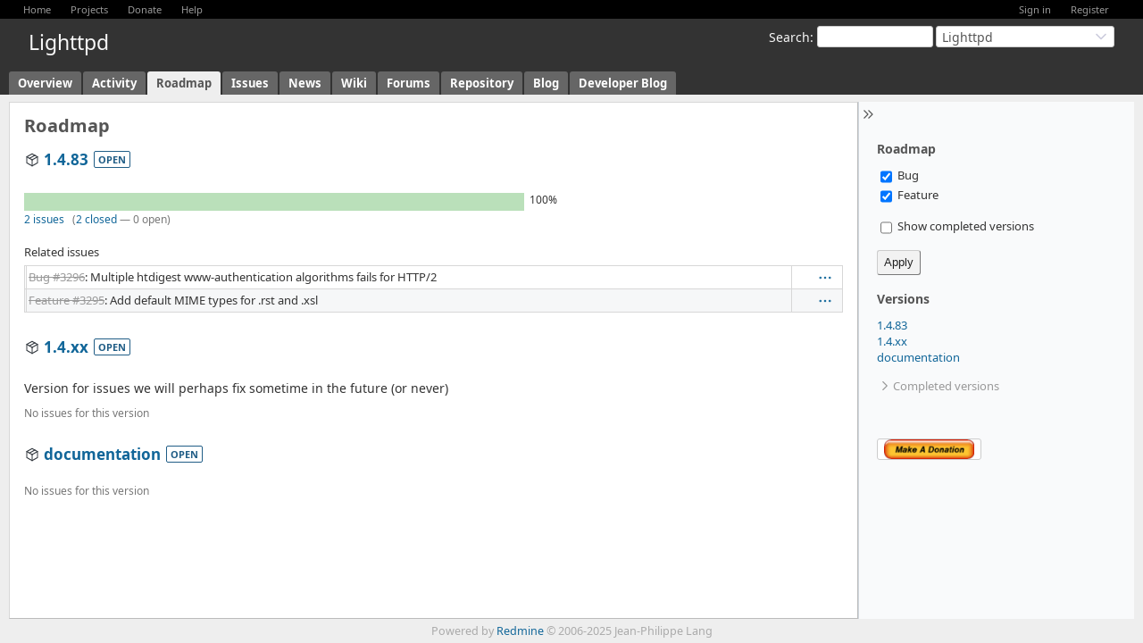

--- FILE ---
content_type: text/html; charset=utf-8
request_url: https://redmine.lighttpd.net/projects/lighttpd/versions.html
body_size: 19838
content:
<!DOCTYPE html>
<html lang="en">
<head>
<meta charset="utf-8" />
<title>Roadmap - Lighttpd - lighty labs</title>
<meta name="viewport" content="width=device-width, initial-scale=1">
<meta name="description" content="Redmine" />
<meta name="keywords" content="issue,bug,tracker" />
<meta name="csrf-param" content="authenticity_token" />
<meta name="csrf-token" content="04BDIyoSMJeDyOKPibPpyoXuQEbWX0NOpk4KiOiiK20VefgmJNzVmWMgKheF0SG4EzsxS0d8-l-mKrdxnwWTRA" />
<link rel="shortcut icon" type="image/x-icon" href="/assets/favicon-0e291875.ico" />
<link rel="stylesheet" href="/assets/jquery/jquery-ui-1.13.2-70e53573.css" media="all" />
<link rel="stylesheet" href="/assets/tribute-5.1.3-c23a7bf2.css" media="all" />
<link rel="stylesheet" href="/assets/themes/alternate-dark/application-442e629d.css" media="all" />
<link rel="stylesheet" href="/assets/responsive-194751d3.css" media="all" />

<script type="importmap" data-turbo-track="reload">{
  "imports": {
    "@rails/request.js": "/assets/requestjs-64720317.js",
    "application": "/assets/application-20c5ac24.js",
    "@hotwired/stimulus": "/assets/stimulus.min-7ea3d58b.js",
    "@hotwired/stimulus-loading": "/assets/stimulus-loading-25917588.js",
    "turndown": "/assets/turndown-93630580.js",
    "controllers/api_key_copy_controller": "/assets/controllers/api_key_copy_controller-75f835b3.js",
    "controllers/application": "/assets/controllers/application-fab29967.js",
    "controllers": "/assets/controllers/index-dfefe98d.js",
    "controllers/list_autofill_controller": "/assets/controllers/list_autofill_controller-5f013171.js",
    "controllers/quote_reply_controller": "/assets/controllers/quote_reply_controller-3e6a21f7.js",
    "controllers/sticky_issue_header_controller": "/assets/controllers/sticky_issue_header_controller-18502bbe.js"
  }
}</script>
<link rel="modulepreload" href="/assets/requestjs-64720317.js">
<link rel="modulepreload" href="/assets/application-20c5ac24.js">
<link rel="modulepreload" href="/assets/stimulus.min-7ea3d58b.js">
<link rel="modulepreload" href="/assets/stimulus-loading-25917588.js">
<link rel="modulepreload" href="/assets/turndown-93630580.js">
<link rel="modulepreload" href="/assets/controllers/api_key_copy_controller-75f835b3.js">
<link rel="modulepreload" href="/assets/controllers/application-fab29967.js">
<link rel="modulepreload" href="/assets/controllers/index-dfefe98d.js">
<link rel="modulepreload" href="/assets/controllers/list_autofill_controller-5f013171.js">
<link rel="modulepreload" href="/assets/controllers/quote_reply_controller-3e6a21f7.js">
<link rel="modulepreload" href="/assets/controllers/sticky_issue_header_controller-18502bbe.js">
<script type="module">import "application"</script>
<script src="/assets/jquery-3.7.1-ui-1.13.3-3ca148b8.js"></script>
<script src="/assets/rails-ujs-3de06f48.js"></script>
<script src="/assets/tribute-5.1.3.min-6c16c47a.js"></script><script src="/assets/tablesort-5.2.1.min-c6968762.js"></script>
<script src="/assets/tablesort-5.2.1.number.min-8a47560b.js"></script><script src="/assets/application-legacy-d7c89bc3.js"></script>
<script src="/assets/responsive-aa0cdb6f.js"></script>
<script>
//<![CDATA[
$(window).on('load', function(){ warnLeavingUnsaved('The current page contains unsaved text that will be lost if you leave this page.'); });
//]]>
</script>

<script>
//<![CDATA[
rm = window.rm || {};rm.I18n = rm.I18n || {};rm.I18n = Object.freeze({buttonCopy: 'Copy'});
//]]>
</script>
<script>
//<![CDATA[
rm = window.rm || {};rm.AutoComplete = rm.AutoComplete || {};rm.AutoComplete.dataSources = JSON.parse('{"issues":"/issues/auto_complete?project_id=lighttpd\u0026q=","wiki_pages":"/wiki_pages/auto_complete?project_id=lighttpd\u0026q="}');
//]]>
</script>

<!-- page specific tags -->
<script src="/assets/context_menu-78dc3795.js"></script><link rel="stylesheet" href="/assets/context_menu-a52e1524.css" media="screen" /></head>
<body class="theme-Alternate-dark project-lighttpd has-main-menu controller-versions action-index avatars-off" data-text-formatting="textile">

<div id="wrapper">

<div class="flyout-menu js-flyout-menu">

        <div class="flyout-menu__search">
            <form action="/projects/lighttpd/search" accept-charset="UTF-8" name="form-381bceca" method="get">
            
            <label class="search-magnifier search-magnifier--flyout" for="flyout-search"><svg class="s18 icon-svg" aria-hidden="true"><use href="/assets/icons-64cb2f36.svg#icon--search"></use></svg><span class="icon-label hidden">Search</span></label>
            <input type="text" name="q" id="flyout-search" class="small js-search-input" placeholder="Search" />
</form>        </div>


        <h3>Project</h3>
        <span class="js-project-menu"></span>

    <h3>General</h3>
    <span class="js-general-menu"></span>

    <span class="js-sidebar flyout-menu__sidebar"></span>

    <h3>Profile</h3>
    <span class="js-profile-menu"></span>

</div>


<div id="top-menu">
    <div id="account">
        <ul><li><a class="login" href="/login">Sign in</a></li><li><a class="register" href="/account/register">Register</a></li></ul>    </div>
    
    <ul><li><a class="home" href="/">Home</a></li><li><a class="projects" href="/projects">Projects</a></li><li><a class="paypal-donate" href="/paypal_donation">Donate</a></li><li><a target="_blank" rel="noopener" class="help" href="https://www.redmine.org/guide">Help</a></li></ul></div>

<div id="header">

    <a href="#" class="mobile-toggle-button js-flyout-menu-toggle-button"></a>

    <div id="quick-search">
        <form action="/projects/lighttpd/search" accept-charset="UTF-8" name="form-73a53942" method="get">
        <input type="hidden" name="scope" value="subprojects" autocomplete="off" />
        
        <label for='q'>
          <a accesskey="4" href="/projects/lighttpd/search?scope=subprojects">Search</a>:
        </label>
        <input type="text" name="q" id="q" size="20" class="small" accesskey="f" data-auto-complete="true" />
</form>        <div id="project-jump" class="drdn"><span class="drdn-trigger">Lighttpd</span><div class="drdn-content"><div class="quick-search"><svg class="s18 icon-svg" aria-hidden="true"><use href="/assets/icons-64cb2f36.svg#icon--search"></use></svg><input type="text" name="q" id="projects-quick-search" value="" class="autocomplete" data-automcomplete-url="/projects/autocomplete.js?jump=roadmap" autocomplete="off" /></div><div class="drdn-items projects selection"></div><div class="drdn-items all-projects selection"><a href="/projects?jump=roadmap">All Projects</a></div></div></div>
    </div>

    <h1><span class="current-project">Lighttpd</span></h1>

    <div id="main-menu" class="tabs">
        <ul><li><a class="overview" href="/projects/lighttpd">Overview</a></li><li><a class="activity" href="/projects/lighttpd/activity">Activity</a></li><li><a class="roadmap selected" href="/projects/lighttpd/versions.html">Roadmap</a></li><li><a class="issues" href="/projects/lighttpd/issues">Issues</a></li><li><a class="news" href="/projects/lighttpd/news">News</a></li><li><a class="wiki" href="/projects/lighttpd/wiki">Wiki</a></li><li><a class="boards" href="/projects/lighttpd/boards">Forums</a></li><li><a class="repository" href="/projects/lighttpd/repository">Repository</a></li><li><a class="tab0" href="https://www.lighttpd.net">Blog</a></li><li><a class="tab1" href="https://blog.lighttpd.net">Developer Blog</a></li></ul>
        <div class="tabs-buttons" style="display:none;">
            <button class="tab-left" onclick="moveTabLeft(this); return false;"></button>
            <button class="tab-right" onclick="moveTabRight(this); return false;"></button>
        </div>
    </div>
</div>

<div id="main" class="collapsiblesidebar">
  <script>
//<![CDATA[
$('#main.collapsiblesidebar').collapsibleSidebar();
//]]>
</script>
    <div id="sidebar">
          <div id="sidebar-switch-panel" style="visibility: hidden;">
            <a id="sidebar-switch-button" class="" href="#">
              <svg class="s20 icon-svg icon-rtl" aria-hidden="true"><use href="/assets/icons-64cb2f36.svg#icon--chevrons-right"></use></svg></a>
          </div>
          <script>
//<![CDATA[
$('#sidebar-switch-panel').css('visibility', 'visible');
//]]>
</script>
        <div id="sidebar-wrapper">
            <form action="/projects/lighttpd/versions.html" accept-charset="UTF-8" name="form-7d78eeb8" method="get">
<input type="hidden" name="tracker_ids[]" autocomplete="off" />
<h3>Roadmap</h3>
<ul>
  <li>
    <label>
      <input type="checkbox" name="tracker_ids[]" value="1" checked="checked" />
      Bug
    </label>
  </li>
  <li>
    <label>
      <input type="checkbox" name="tracker_ids[]" value="2" checked="checked" />
      Feature
    </label>
  </li>
</ul>
<p></p>
<ul>
  <li>
    <label for="completed">
      <input type="checkbox" name="completed" id="completed" value="1" /> Show completed versions
    </label>
  </li>
</ul>
<p><input type="submit" value="Apply" class="button-small" data-disable-with="Apply" /></p>
</form>
<h3>Versions</h3>
<ul>
  <li>
    <a href="#1.4.83">1.4.83</a>
  </li>
  <li>
    <a href="#1.4.xx">1.4.xx</a>
  </li>
  <li>
    <a href="#documentation">documentation</a>
  </li>
</ul>
<p>
  <a href="#" onclick="$(&quot;#toggle-completed-versions&quot;).toggleClass(&quot;icon-collapsed icon-expanded&quot;); $(&quot;#completed-versions&quot;).toggle(); toggleExpendCollapseIcon(this);; return false;" id="toggle-completed-versions" class="icon icon-collapsed collapsible"><svg class="s18 icon-svg icon-rtl" aria-hidden="true"><use href="/assets/icons-64cb2f36.svg#icon--angle-right"></use></svg><span class="icon-label">Completed versions</span></a>
  <ul id = "completed-versions" style = "display:none;">
      <li><a href="/versions/3">1.5.0</a></li>
      <li><a href="/versions/18">1.4.x</a></li>
      <li><a title="2025-09-12" href="/versions/87">1.4.82</a></li>
      <li><a title="2025-08-17" href="/versions/86">1.4.81</a></li>
      <li><a title="2025-08-13" href="/versions/85">1.4.80</a></li>
      <li><a title="2025-04-04" href="/versions/84">1.4.79</a></li>
      <li><a title="2025-03-22" href="/versions/81">1.4.78</a></li>
      <li><a title="2025-01-10" href="/versions/80">1.4.77</a></li>
      <li><a title="2024-04-12" href="/versions/79">1.4.76</a></li>
      <li><a title="2024-03-13" href="/versions/78">1.4.75</a></li>
      <li><a title="2024-02-19" href="/versions/77">1.4.74</a></li>
      <li><a title="2023-10-30" href="/versions/76">1.4.73</a></li>
      <li><a title="2023-10-06" href="/versions/75">1.4.72</a></li>
      <li><a title="2023-05-27" href="/versions/74">1.4.71</a></li>
      <li><a title="2023-05-10" href="/versions/73">1.4.70</a></li>
      <li><a title="2023-02-10" href="/versions/72">1.4.69</a></li>
      <li><a title="2023-01-03" href="/versions/70">1.4.68</a></li>
      <li><a title="2022-09-17" href="/versions/69">1.4.67</a></li>
      <li><a title="2022-08-07" href="/versions/68">1.4.66</a></li>
      <li><a title="2022-06-14" href="/versions/67">1.4.65</a></li>
      <li><a title="2022-01-19" href="/versions/66">1.4.64</a></li>
      <li><a title="2021-12-04" href="/versions/65">1.4.63</a></li>
      <li><a title="2021-12-01" href="/versions/64">1.4.62</a></li>
      <li><a title="2021-10-28" href="/versions/63">1.4.61</a></li>
      <li><a title="2021-10-03" href="/versions/61">1.4.60</a></li>
      <li><a title="2021-02-02" href="/versions/60">1.4.59</a></li>
      <li><a title="2020-12-27" href="/versions/59">1.4.58</a></li>
      <li><a title="2020-12-17" href="/versions/58">1.4.57</a></li>
      <li><a title="2020-11-29" href="/versions/57">1.4.56</a></li>
      <li><a title="2020-01-31" href="/versions/56">1.4.55</a></li>
      <li><a title="2019-05-27" href="/versions/55">1.4.54</a></li>
      <li><a title="2019-01-27" href="/versions/54">1.4.53</a></li>
      <li><a title="2018-11-28" href="/versions/53">1.4.52</a></li>
      <li><a title="2018-10-14" href="/versions/52">1.4.51</a></li>
      <li><a title="2018-08-13" href="/versions/51">1.4.50</a></li>
      <li><a title="2018-03-11" href="/versions/50">1.4.49</a></li>
      <li><a title="2017-11-11" href="/versions/49">1.4.48</a></li>
      <li><a title="2017-10-22" href="/versions/48">1.4.47</a></li>
      <li><a title="2017-10-21" href="/versions/47">1.4.46</a></li>
      <li><a title="2017-01-14" href="/versions/46">1.4.45</a></li>
      <li><a title="2016-12-24" href="/versions/45">1.4.44</a></li>
      <li><a title="2016-10-31" href="/versions/44">1.4.43</a></li>
      <li><a title="2016-10-16" href="/versions/43">1.4.42</a></li>
      <li><a title="2016-07-31" href="/versions/42">1.4.41</a></li>
      <li><a title="2016-07-16" href="/versions/41">1.4.40</a></li>
      <li><a title="2016-01-02" href="/versions/40">1.4.39</a></li>
      <li><a title="2015-12-05" href="/versions/39">1.4.38</a></li>
      <li><a title="2015-08-30" href="/versions/38">1.4.37</a></li>
      <li><a title="2015-07-26" href="/versions/36">1.4.36</a></li>
      <li><a title="2014-03-12" href="/versions/35">1.4.35</a></li>
      <li><a title="2014-01-20" href="/versions/34">1.4.34</a></li>
      <li><a title="2013-09-27" href="/versions/33">1.4.33</a></li>
      <li><a title="2012-11-21" href="/versions/32">1.4.32</a></li>
      <li><a title="2012-05-31" href="/versions/30">1.4.31</a></li>
      <li><a title="2011-12-18" href="/versions/28">1.4.30</a></li>
      <li><a title="2011-07-03" href="/versions/27">1.4.29</a></li>
      <li><a title="2010-08-22" href="/versions/26">1.4.28</a></li>
      <li><a title="2010-08-13" href="/versions/24">1.4.27</a></li>
      <li><a title="2010-02-06" href="/versions/23">1.4.26</a></li>
      <li><a title="2009-11-21" href="/versions/22">1.4.25</a></li>
      <li><a title="2009-10-25" href="/versions/20">1.4.24</a></li>
      <li><a title="2009-06-19" href="/versions/16">1.4.23</a></li>
      <li><a title="2009-03-07" href="/versions/13">1.4.22</a></li>
      <li><a title="2009-02-16" href="/versions/12">1.4.21</a></li>
      <li><a title="2008-09-30" href="/versions/11">1.4.20</a></li>
      <li><a title="2008-03-10" href="/versions/10">1.4.19</a></li>
      <li><a title="2007-09-11" href="/versions/9">1.4.18</a></li>
      <li><a title="2007-08-29" href="/versions/8">1.4.17</a></li>
      <li><a title="2007-07-24" href="/versions/7">1.4.16</a></li>
      <li><a title="2007-04-18" href="/versions/5">1.4.15</a></li>
      <li><a title="2007-04-17" href="/versions/4">1.4.13</a></li>
      <li><a title="2006-02-08" href="/versions/2">1.4.10</a></li>
      <li><a title="2006-01-14" href="/versions/1">1.4.9</a></li>
  </ul>
</p>


          <br /><br /><form action="https://www.paypal.com/cgi-bin/webscr" method="post">
<input type="hidden" name="cmd" value="_s-xclick">
<input type="hidden" name="hosted_button_id" value="S5M73CRHD873U">
<input type="image" src="/images/paypal/button_0.png" border="0" name="submit" alt="PayPal">
</form>
<br />
        </div>
    </div>

    <div id="content">
        
        <div class="contextual">
  
  </div>

<h2>Roadmap</h2>

  <div id="roadmap">
  <article class="version-article version-incompleted version-open">
    <header>
      <h3 class="icon icon-package version inline-flex">
        <svg class="s18 icon-svg" aria-hidden="true"><use href="/assets/icons-64cb2f36.svg#icon--package"></use></svg>
        <a name="1.4.83" href="/versions/88">1.4.83</a>
      </h3>
      <span class="badge badge-status-open">open</span>
    </header>
    <div class="version-overview">

<p></p>

    <table class="progress progress-100"><tr><td style="width: 100%;" class="closed" title="closed: 100%"></td></tr></table><p class="percent">100%</p>
    <p class="progress-info">
      <a href="/projects/lighttpd/issues?fixed_version_id=88&amp;set_filter=1&amp;status_id=%2A">2 issues</a>
      &nbsp;
      (<a href="/projects/lighttpd/issues?fixed_version_id=88&amp;set_filter=1&amp;status_id=c">2 closed</a>
      &#8212;
      0 open)
    </p>
</div>

    
      <form data-cm-url="/issues/context_menu" action="/projects/lighttpd/versions.html" accept-charset="UTF-8" name="form-c868bb09" method="post"><input type="hidden" name="authenticity_token" value="IpDEM1TyIGEGGiP026MXDuY1wg-EJT9S96C4tZdeeKPkaX82WjzFb-by62zXwd98cOCzAhUGhkP3xAVM4PnAig" autocomplete="off" />        <table class="list related-issues">
        <caption>Related issues</caption>
          <tr class="hascontextmenu issue tracker-1 status-5 priority-4 priority-default closed">
            <td class="checkbox"><input type="checkbox" name="ids[]" value="3296" /></td>
            <td class="assigned_to"></td>
            <td class="subject"><a class="issue tracker-1 status-5 priority-4 priority-default closed" href="/issues/3296">Bug #3296</a>: Multiple htdigest www-authentication algorithms fails for HTTP/2</td>
            <td class="buttons hide-when-print"><a title="Actions" class="icon-only icon-actions js-contextmenu " href="#"><svg class="s18 icon-svg" aria-hidden="true"><use href="/assets/icons-64cb2f36.svg#icon--3-bullets"></use></svg><span class="icon-label">Actions</span></a></td>
          </tr>
          <tr class="hascontextmenu issue tracker-2 status-5 priority-4 priority-default closed">
            <td class="checkbox"><input type="checkbox" name="ids[]" value="3295" /></td>
            <td class="assigned_to"></td>
            <td class="subject"><a class="issue tracker-2 status-5 priority-4 priority-default closed" href="/issues/3295">Feature #3295</a>: Add default MIME types for .rst and .xsl</td>
            <td class="buttons hide-when-print"><a title="Actions" class="icon-only icon-actions js-contextmenu " href="#"><svg class="s18 icon-svg" aria-hidden="true"><use href="/assets/icons-64cb2f36.svg#icon--3-bullets"></use></svg><span class="icon-label">Actions</span></a></td>
          </tr>
        </table>
</form>    
  </article>
  <article class="version-article version-incompleted version-open">
    <header>
      <h3 class="icon icon-package version inline-flex">
        <svg class="s18 icon-svg" aria-hidden="true"><use href="/assets/icons-64cb2f36.svg#icon--package"></use></svg>
        <a name="1.4.xx" href="/versions/62">1.4.xx</a>
      </h3>
      <span class="badge badge-status-open">open</span>
    </header>
    <div class="version-overview">

<p>Version for issues we will perhaps fix sometime in the future (or never)</p>

    <p class="progress-info">No issues for this version</p>
</div>

    
    
  </article>
  <article class="version-article version-incompleted version-open">
    <header>
      <h3 class="icon icon-package version inline-flex">
        <svg class="s18 icon-svg" aria-hidden="true"><use href="/assets/icons-64cb2f36.svg#icon--package"></use></svg>
        <a name="documentation" href="/versions/29">documentation</a>
      </h3>
      <span class="badge badge-status-open">open</span>
    </header>
    <div class="version-overview">

<p></p>

    <p class="progress-info">No issues for this version</p>
</div>

    
    
  </article>
  </div>





        
        <div style="clear:both;"></div>
    </div>
</div>
<div id="footer">
    Powered by <a target="_blank" rel="noopener" href="https://www.redmine.org/">Redmine</a> &copy; 2006-2025 Jean-Philippe Lang
</div>

<div id="ajax-indicator" style="display:none;">
  <span class="icon">
    <svg class="s18 icon-svg svg-loader" aria-hidden="true"><use href="/assets/icons-64cb2f36.svg#icon--loader"></use></svg><span class="icon-label">Loading...</span>
  </span>
</div>
<div id="ajax-modal" style="display:none;"></div>
<div id="icon-copy-source" style="display: none;"><svg class="s18 icon-svg" aria-hidden="true"><use href="/assets/icons-64cb2f36.svg#icon--"></use></svg></div>

</div>

</body>
</html>


--- FILE ---
content_type: image/svg+xml
request_url: https://redmine.lighttpd.net/assets/icons-64cb2f36.svg
body_size: 32976
content:
<?xml version="1.0"?>
<svg xmlns="http://www.w3.org/2000/svg" class="icon--sprite">
  <defs>
    <symbol viewBox="0 0 24 24" stroke-linecap="round" stroke-linejoin="round" id="icon--3-bullets">
      <path d="M5 12m-1 0a1 1 0 1 0 2 0a1 1 0 1 0 -2 0"/>
      <path d="M12 12m-1 0a1 1 0 1 0 2 0a1 1 0 1 0 -2 0"/>
      <path d="M19 12m-1 0a1 1 0 1 0 2 0a1 1 0 1 0 -2 0"/>
    </symbol>
    <symbol viewBox="0 0 24 24" stroke-linecap="round" stroke-linejoin="round" id="icon--add">
      <path d="M3 12a9 9 0 1 0 18 0a9 9 0 0 0 -18 0"/>
      <path d="M9 12h6"/>
      <path d="M12 9v6"/>
    </symbol>
    <symbol viewBox="0 0 24 24" stroke-linecap="round" stroke-linejoin="round" id="icon--alert-circle">
      <path d="M3 12a9 9 0 1 0 18 0a9 9 0 0 0 -18 0"/>
      <path d="M12 8v4"/>
      <path d="M12 16h.01"/>
    </symbol>
    <symbol viewBox="0 0 24 24" stroke-linecap="round" stroke-linejoin="round" id="icon--angle-down">
      <path d="M6 9l6 6l6 -6"/>
    </symbol>
    <symbol viewBox="0 0 24 24" stroke-linecap="round" stroke-linejoin="round" id="icon--angle-left">
      <path d="M15 6l-6 6l6 6"/>
    </symbol>
    <symbol viewBox="0 0 24 24" stroke-linecap="round" stroke-linejoin="round" id="icon--angle-right">
      <path d="M9 6l6 6l-6 6"/>
    </symbol>
    <symbol viewBox="0 0 24 24" stroke-linecap="round" stroke-linejoin="round" id="icon--angle-up">
      <path d="M6 15l6 -6l6 6"/>
    </symbol>
    <symbol viewBox="0 0 24 24" stroke-linecap="round" stroke-linejoin="round" id="icon--application-gzip">
      <path d="M6 20.735a2 2 0 0 1 -1 -1.735v-14a2 2 0 0 1 2 -2h7l5 5v11a2 2 0 0 1 -2 2h-1"/>
      <path d="M11 17a2 2 0 0 1 2 2v2a1 1 0 0 1 -1 1h-2a1 1 0 0 1 -1 -1v-2a2 2 0 0 1 2 -2z"/>
      <path d="M11 5l-1 0"/>
      <path d="M13 7l-1 0"/>
      <path d="M11 9l-1 0"/>
      <path d="M13 11l-1 0"/>
      <path d="M11 13l-1 0"/>
      <path d="M13 15l-1 0"/>
    </symbol>
    <symbol viewBox="0 0 24 24" stroke-linecap="round" stroke-linejoin="round" id="icon--application-javascript">
      <path d="M14 3v4a1 1 0 0 0 1 1h4"/>
      <path d="M3 15h3v4.5a1.5 1.5 0 0 1 -3 0"/>
      <path d="M9 20.25c0 .414 .336 .75 .75 .75h1.25a1 1 0 0 0 1 -1v-1a1 1 0 0 0 -1 -1h-1a1 1 0 0 1 -1 -1v-1a1 1 0 0 1 1 -1h1.25a.75 .75 0 0 1 .75 .75"/>
      <path d="M5 12v-7a2 2 0 0 1 2 -2h7l5 5v11a2 2 0 0 1 -2 2h-1"/>
    </symbol>
    <symbol viewBox="0 0 24 24" stroke-linecap="round" stroke-linejoin="round" id="icon--application-pdf">
      <path d="M14 3v4a1 1 0 0 0 1 1h4"/>
      <path d="M5 12v-7a2 2 0 0 1 2 -2h7l5 5v4"/>
      <path d="M5 18h1.5a1.5 1.5 0 0 0 0 -3h-1.5v6"/>
      <path d="M17 18h2"/>
      <path d="M20 15h-3v6"/>
      <path d="M11 15v6h1a2 2 0 0 0 2 -2v-2a2 2 0 0 0 -2 -2h-1z"/>
    </symbol>
    <symbol viewBox="0 0 24 24" stroke-linecap="round" stroke-linejoin="round" id="icon--application-zip">
      <path d="M14 3v4a1 1 0 0 0 1 1h4"/>
      <path d="M5 12v-7a2 2 0 0 1 2 -2h7l5 5v4"/>
      <path d="M16 18h1.5a1.5 1.5 0 0 0 0 -3h-1.5v6"/>
      <path d="M12 15v6"/>
      <path d="M5 15h3l-3 6h3"/>
    </symbol>
    <symbol viewBox="0 0 24 24" stroke-linecap="round" stroke-linejoin="round" id="icon--apps">
      <path d="M4 4m0 1a1 1 0 0 1 1 -1h4a1 1 0 0 1 1 1v4a1 1 0 0 1 -1 1h-4a1 1 0 0 1 -1 -1z"/>
      <path d="M4 14m0 1a1 1 0 0 1 1 -1h4a1 1 0 0 1 1 1v4a1 1 0 0 1 -1 1h-4a1 1 0 0 1 -1 -1z"/>
      <path d="M14 14m0 1a1 1 0 0 1 1 -1h4a1 1 0 0 1 1 1v4a1 1 0 0 1 -1 1h-4a1 1 0 0 1 -1 -1z"/>
      <path d="M14 7l6 0"/>
      <path d="M17 4l0 6"/>
    </symbol>
    <symbol viewBox="0 0 24 24" stroke-linecap="round" stroke-linejoin="round" id="icon--arrow-right">
      <path d="M4 9h8v-3.586a1 1 0 0 1 1.707 -.707l6.586 6.586a1 1 0 0 1 0 1.414l-6.586 6.586a1 1 0 0 1 -1.707 -.707v-3.586h-8a1 1 0 0 1 -1 -1v-4a1 1 0 0 1 1 -1z"/>
    </symbol>
    <symbol viewBox="0 0 24 24" stroke-linecap="round" stroke-linejoin="round" id="icon--attachment">
      <path d="M15 7l-6.5 6.5a1.5 1.5 0 0 0 3 3l6.5 -6.5a3 3 0 0 0 -6 -6l-6.5 6.5a4.5 4.5 0 0 0 9 9l6.5 -6.5"/>
    </symbol>
    <symbol viewBox="0 0 24 24" stroke-linecap="round" stroke-linejoin="round" id="icon--bookmark-add">
      <path d="M12 17l-6 4v-14a4 4 0 0 1 4 -4h4a4 4 0 0 1 4 4v5"/>
      <path d="M16 19h6"/>
      <path d="M19 16v6"/>
    </symbol>
    <symbol viewBox="0 0 24 24" stroke-linecap="round" stroke-linejoin="round" id="icon--bookmark-delete">
      <path d="M7.708 3.721a3.982 3.982 0 0 1 2.292 -.721h4a4 4 0 0 1 4 4v7m0 4v3l-6 -4l-6 4v-14c0 -.308 .035 -.609 .1 -.897"/>
      <path d="M3 3l18 18"/>
    </symbol>
    <symbol viewBox="0 0 24 24" stroke-linecap="round" stroke-linejoin="round" id="icon--bookmarked">
      <path d="M18 7v14l-6 -4l-6 4v-14a4 4 0 0 1 4 -4h4a4 4 0 0 1 4 4z"/>
    </symbol>
    <symbol viewBox="0 0 24 24" stroke-linecap="round" stroke-linejoin="round" id="icon--bulb">
      <path d="M3 12h1m8 -9v1m8 8h1m-15.4 -6.4l.7 .7m12.1 -.7l-.7 .7"/>
      <path d="M9 16a5 5 0 1 1 6 0a3.5 3.5 0 0 0 -1 3a2 2 0 0 1 -4 0a3.5 3.5 0 0 0 -1 -3"/>
      <path d="M9.7 17l4.6 0"/>
    </symbol>
    <symbol viewBox="0 0 24 24" stroke-linecap="round" stroke-linejoin="round" id="icon--bullet-end">
      <path d="M12 21a9 9 0 1 0 0 -18a9 9 0 0 0 0 18"/>
      <path d="M8 12l4 4"/>
      <path d="M8 12h8"/>
      <path d="M12 8l-4 4"/>
    </symbol>
    <symbol viewBox="0 0 24 24" stroke-linecap="round" stroke-linejoin="round" id="icon--bullet-go">
      <path d="M12 3a9 9 0 1 0 0 18a9 9 0 0 0 0 -18"/>
      <path d="M16 12l-4 -4"/>
      <path d="M16 12h-8"/>
      <path d="M12 16l4 -4"/>
    </symbol>
    <symbol viewBox="0 0 24 24" stroke-linecap="round" stroke-linejoin="round" id="icon--bullet-go-end">
      <path d="M10.831 20.413l-5.375 -6.91c-.608 -.783 -.608 -2.223 0 -3l5.375 -6.911a1.457 1.457 0 0 1 2.338 0l5.375 6.91c.608 .783 .608 2.223 0 3l-5.375 6.911a1.457 1.457 0 0 1 -2.338 0z"/>
    </symbol>
    <symbol viewBox="0 0 24 24" stroke-linecap="round" stroke-linejoin="round" id="icon--cancel">
      <path d="M9 14l-4 -4l4 -4"/>
      <path d="M5 10h11a4 4 0 1 1 0 8h-1"/>
    </symbol>
    <symbol viewBox="0 0 24 24" stroke-linecap="round" stroke-linejoin="round" id="icon--changeset">
      <path d="M7 8l-4 4l4 4"/>
      <path d="M17 8l4 4l-4 4"/>
      <path d="M14 4l-4 16"/>
    </symbol>
    <symbol viewBox="0 0 24 24" stroke-linecap="round" stroke-linejoin="round" id="icon--checked">
      <path d="M5 12l5 5l10 -10"/>
    </symbol>
    <symbol viewBox="0 0 24 24" stroke-linecap="round" stroke-linejoin="round" id="icon--chevrons-left">
      <path d="M11 7l-5 5l5 5"/>
      <path d="M17 7l-5 5l5 5"/>
    </symbol>
    <symbol viewBox="0 0 24 24" stroke-linecap="round" stroke-linejoin="round" id="icon--chevrons-right">
      <path d="M7 7l5 5l-5 5"/>
      <path d="M13 7l5 5l-5 5"/>
    </symbol>
    <symbol viewBox="0 0 24 24" id="icon--circle-dot-filled">
      <path d="M17 3.34a10 10 0 1 1 -14.995 8.984l-.005 -.324l.005 -.324a10 10 0 0 1 14.995 -8.336zm-5 6.66a2 2 0 0 0 -1.977 1.697l-.018 .154l-.005 .149l.005 .15a2 2 0 1 0 1.995 -2.15z"/>
    </symbol>
    <symbol viewBox="0 0 24 24" stroke-linecap="round" stroke-linejoin="round" id="icon--circle-minus">
      <path d="M12 12m-9 0a9 9 0 1 0 18 0a9 9 0 1 0 -18 0"/>
      <path d="M9 12l6 0"/>
    </symbol>
    <symbol viewBox="0 0 24 24" stroke-linecap="round" stroke-linejoin="round" id="icon--clear-query">
      <path d="M3 5a2 2 0 0 1 2 -2h14a2 2 0 0 1 2 2v14a2 2 0 0 1 -2 2h-14a2 2 0 0 1 -2 -2v-14z"/>
      <path d="M9 9l6 6m0 -6l-6 6"/>
    </symbol>
    <symbol viewBox="0 0 24 24" stroke-linecap="round" stroke-linejoin="round" id="icon--close">
      <path d="M3 5a2 2 0 0 1 2 -2h14a2 2 0 0 1 2 2v14a2 2 0 0 1 -2 2h-14a2 2 0 0 1 -2 -2v-14z"/>
      <path d="M9 9l6 6m0 -6l-6 6"/>
    </symbol>
    <symbol viewBox="0 0 24 24" stroke-linecap="round" stroke-linejoin="round" id="icon--comment">
      <path d="M8 9h8"/>
      <path d="M8 13h6"/>
      <path d="M18 4a3 3 0 0 1 3 3v8a3 3 0 0 1 -3 3h-5l-5 3v-3h-2a3 3 0 0 1 -3 -3v-8a3 3 0 0 1 3 -3h12z"/>
    </symbol>
    <symbol viewBox="0 0 24 24" stroke-linecap="round" stroke-linejoin="round" id="icon--comments">
      <path d="M8 9h8"/>
      <path d="M8 13h6"/>
      <path d="M18 4a3 3 0 0 1 3 3v8a3 3 0 0 1 -3 3h-5l-5 3v-3h-2a3 3 0 0 1 -3 -3v-8a3 3 0 0 1 3 -3h12z"/>
    </symbol>
    <symbol viewBox="0 0 24 24" stroke-linecap="round" stroke-linejoin="round" id="icon--copy">
      <path d="M7 7m0 2.667a2.667 2.667 0 0 1 2.667 -2.667h8.666a2.667 2.667 0 0 1 2.667 2.667v8.666a2.667 2.667 0 0 1 -2.667 2.667h-8.666a2.667 2.667 0 0 1 -2.667 -2.667z"/>
      <path d="M4.012 16.737a2.005 2.005 0 0 1 -1.012 -1.737v-10c0 -1.1 .9 -2 2 -2h10c.75 0 1.158 .385 1.5 1"/>
    </symbol>
    <symbol viewBox="0 0 24 24" stroke-linecap="round" stroke-linejoin="round" id="icon--copy-link">
      <path d="M9 5h-2a2 2 0 0 0 -2 2v12a2 2 0 0 0 2 2h3m9 -9v-5a2 2 0 0 0 -2 -2h-2"/>
      <path d="M13 17v-1a1 1 0 0 1 1 -1h1m3 0h1a1 1 0 0 1 1 1v1m0 3v1a1 1 0 0 1 -1 1h-1m-3 0h-1a1 1 0 0 1 -1 -1v-1"/>
      <path d="M9 3m0 2a2 2 0 0 1 2 -2h2a2 2 0 0 1 2 2v0a2 2 0 0 1 -2 2h-2a2 2 0 0 1 -2 -2z"/>
    </symbol>
    <symbol viewBox="0 0 24 24" stroke-linecap="round" stroke-linejoin="round" id="icon--copy-pre-content">
      <path d="M9 5h-2a2 2 0 0 0 -2 2v12a2 2 0 0 0 2 2h10a2 2 0 0 0 2 -2v-12a2 2 0 0 0 -2 -2h-2"/>
      <path d="M9 3m0 2a2 2 0 0 1 2 -2h2a2 2 0 0 1 2 2v0a2 2 0 0 1 -2 2h-2a2 2 0 0 1 -2 -2z"/>
    </symbol>
    <symbol viewBox="0 0 24 24" stroke-linecap="round" stroke-linejoin="round" id="icon--custom-fields">
      <path d="M20 13v-4a2 2 0 0 0 -2 -2h-12a2 2 0 0 0 -2 2v5a2 2 0 0 0 2 2h6"/>
      <path d="M15 19l2 2l4 -4"/>
    </symbol>
    <symbol viewBox="0 0 24 24" stroke-linecap="round" stroke-linejoin="round" id="icon--del">
      <path d="M4 7l16 0"/>
      <path d="M10 11l0 6"/>
      <path d="M14 11l0 6"/>
      <path d="M5 7l1 12a2 2 0 0 0 2 2h8a2 2 0 0 0 2 -2l1 -12"/>
      <path d="M9 7v-3a1 1 0 0 1 1 -1h4a1 1 0 0 1 1 1v3"/>
    </symbol>
    <symbol viewBox="0 0 24 24" stroke-linecap="round" stroke-linejoin="round" id="icon--document">
      <path d="M14 3v4a1 1 0 0 0 1 1h4"/>
      <path d="M17 21h-10a2 2 0 0 1 -2 -2v-14a2 2 0 0 1 2 -2h7l5 5v11a2 2 0 0 1 -2 2z"/>
      <path d="M9 9l1 0"/>
      <path d="M9 13l6 0"/>
      <path d="M9 17l6 0"/>
    </symbol>
    <symbol viewBox="0 0 24 24" stroke-linecap="round" stroke-linejoin="round" id="icon--download">
      <path d="M4 17v2a2 2 0 0 0 2 2h12a2 2 0 0 0 2 -2v-2"/>
      <path d="M7 11l5 5l5 -5"/>
      <path d="M12 4l0 12"/>
    </symbol>
    <symbol viewBox="0 0 24 24" stroke-linecap="round" stroke-linejoin="round" id="icon--edit">
      <path d="M4 20h4l10.5 -10.5a2.828 2.828 0 1 0 -4 -4l-10.5 10.5v4"/>
      <path d="M13.5 6.5l4 4"/>
    </symbol>
    <symbol viewBox="0 0 24 24" stroke-linecap="round" stroke-linejoin="round" id="icon--email">
      <path d="M3 7a2 2 0 0 1 2 -2h14a2 2 0 0 1 2 2v10a2 2 0 0 1 -2 2h-14a2 2 0 0 1 -2 -2v-10z"/>
      <path d="M3 7l9 6l9 -6"/>
    </symbol>
    <symbol viewBox="0 0 24 24" stroke-linecap="round" stroke-linejoin="round" id="icon--email-disabled">
      <path d="M9 5h10a2 2 0 0 1 2 2v10m-2 2h-14a2 2 0 0 1 -2 -2v-10a2 2 0 0 1 2 -2"/>
      <path d="M3 7l9 6l.565 -.377m2.435 -1.623l6 -4"/>
      <path d="M3 3l18 18"/>
    </symbol>
    <symbol viewBox="0 0 24 24" stroke-linecap="round" stroke-linejoin="round" id="icon--fav">
      <path d="M12 17.75l-6.172 3.245l1.179 -6.873l-5 -4.867l6.9 -1l3.086 -6.253l3.086 6.253l6.9 1l-5 4.867l1.179 6.873z"/>
    </symbol>
    <symbol viewBox="0 0 24 24" stroke-linecap="round" stroke-linejoin="round" id="icon--file">
      <path d="M14 3v4a1 1 0 0 0 1 1h4"/>
      <path d="M17 21h-10a2 2 0 0 1 -2 -2v-14a2 2 0 0 1 2 -2h7l5 5v11a2 2 0 0 1 -2 2z"/>
    </symbol>
    <symbol viewBox="0 0 24 24" stroke-linecap="round" stroke-linejoin="round" id="icon--folder">
      <path d="M5 4h4l3 3h7a2 2 0 0 1 2 2v8a2 2 0 0 1 -2 2h-14a2 2 0 0 1 -2 -2v-11a2 2 0 0 1 2 -2"/>
    </symbol>
    <symbol viewBox="0 0 24 24" stroke-linecap="round" stroke-linejoin="round" id="icon--folder-open">
      <path d="M5 19l2.757 -7.351a1 1 0 0 1 .936 -.649h12.307a1 1 0 0 1 .986 1.164l-.996 5.211a2 2 0 0 1 -1.964 1.625h-14.026a2 2 0 0 1 -2 -2v-11a2 2 0 0 1 2 -2h4l3 3h7a2 2 0 0 1 2 2v2"/>
    </symbol>
    <symbol viewBox="0 0 24 24" stroke-linecap="round" stroke-linejoin="round" id="icon--group">
      <path d="M10 13a2 2 0 1 0 4 0a2 2 0 0 0 -4 0"/>
      <path d="M8 21v-1a2 2 0 0 1 2 -2h4a2 2 0 0 1 2 2v1"/>
      <path d="M15 5a2 2 0 1 0 4 0a2 2 0 0 0 -4 0"/>
      <path d="M17 10h2a2 2 0 0 1 2 2v1"/>
      <path d="M5 5a2 2 0 1 0 4 0a2 2 0 0 0 -4 0"/>
      <path d="M3 13v-1a2 2 0 0 1 2 -2h2"/>
    </symbol>
    <symbol viewBox="0 0 24 24" stroke-linecap="round" stroke-linejoin="round" id="icon--help">
      <path d="M3 12a9 9 0 1 0 18 0a9 9 0 0 0 -18 0"/>
      <path d="M12 9h.01"/>
      <path d="M11 12h1v4h1"/>
    </symbol>
    <symbol viewBox="0 0 24 24" stroke-linecap="round" stroke-linejoin="round" id="icon--history">
      <path d="M12 8l0 4l2 2"/>
      <path d="M3.05 11a9 9 0 1 1 .5 4m-.5 5v-5h5"/>
    </symbol>
    <symbol viewBox="0 0 24 24" stroke-linecap="round" stroke-linejoin="round" id="icon--hourglass">
      <path d="M6.5 7h11"/>
      <path d="M6.5 17h11"/>
      <path d="M6 20v-2a6 6 0 1 1 12 0v2a1 1 0 0 1 -1 1h-10a1 1 0 0 1 -1 -1z"/>
      <path d="M6 4v2a6 6 0 1 0 12 0v-2a1 1 0 0 0 -1 -1h-10a1 1 0 0 0 -1 1z"/>
    </symbol>
    <symbol viewBox="0 0 24 24" stroke-linecap="round" stroke-linejoin="round" id="icon--image-gif">
      <path d="M14 3v4a1 1 0 0 0 1 1h4"/>
      <path d="M17 21h-10a2 2 0 0 1 -2 -2v-14a2 2 0 0 1 2 -2h7l5 5v11a2 2 0 0 1 -2 2z"/>
    </symbol>
    <symbol viewBox="0 0 24 24" stroke-linecap="round" stroke-linejoin="round" id="icon--image-jpeg">
      <path d="M14 3v4a1 1 0 0 0 1 1h4"/>
      <path d="M5 12v-7a2 2 0 0 1 2 -2h7l5 5v4"/>
      <path d="M11 18h1.5a1.5 1.5 0 0 0 0 -3h-1.5v6"/>
      <path d="M20 15h-1a2 2 0 0 0 -2 2v2a2 2 0 0 0 2 2h1v-3"/>
      <path d="M5 15h3v4.5a1.5 1.5 0 0 1 -3 0"/>
    </symbol>
    <symbol viewBox="0 0 24 24" stroke-linecap="round" stroke-linejoin="round" id="icon--image-png">
      <path d="M14 3v4a1 1 0 0 0 1 1h4"/>
      <path d="M5 12v-7a2 2 0 0 1 2 -2h7l5 5v4"/>
      <path d="M20 15h-1a2 2 0 0 0 -2 2v2a2 2 0 0 0 2 2h1v-3"/>
      <path d="M5 18h1.5a1.5 1.5 0 0 0 0 -3h-1.5v6"/>
      <path d="M11 21v-6l3 6v-6"/>
    </symbol>
    <symbol viewBox="0 0 24 24" stroke-linecap="round" stroke-linejoin="round" id="icon--image-tiff">
      <path d="M14 3v4a1 1 0 0 0 1 1h4"/>
      <path d="M17 21h-10a2 2 0 0 1 -2 -2v-14a2 2 0 0 1 2 -2h7l5 5v11a2 2 0 0 1 -2 2z"/>
    </symbol>
    <symbol viewBox="0 0 24 24" stroke-linecap="round" stroke-linejoin="round" id="icon--import">
      <path d="M4 6c0 1.657 3.582 3 8 3s8 -1.343 8 -3s-3.582 -3 -8 -3s-8 1.343 -8 3"/>
      <path d="M4 6v6c0 1.657 3.582 3 8 3c1.118 0 2.183 -.086 3.15 -.241"/>
      <path d="M20 12v-6"/>
      <path d="M4 12v6c0 1.657 3.582 3 8 3c.157 0 .312 -.002 .466 -.005"/>
      <path d="M16 19h6"/>
      <path d="M19 16l3 3l-3 3"/>
    </symbol>
    <symbol viewBox="0 0 24 24" stroke-linecap="round" stroke-linejoin="round" id="icon--issue">
      <path d="M13 20l7 -7"/>
      <path d="M13 20v-6a1 1 0 0 1 1 -1h6v-7a2 2 0 0 0 -2 -2h-12a2 2 0 0 0 -2 2v12a2 2 0 0 0 2 2h7"/>
    </symbol>
    <symbol viewBox="0 0 24 24" stroke-linecap="round" stroke-linejoin="round" id="icon--issue-closed">
      <path d="M3 3m0 2a2 2 0 0 1 2 -2h14a2 2 0 0 1 2 2v14a2 2 0 0 1 -2 2h-14a2 2 0 0 1 -2 -2z"/>
      <path d="M9 12l2 2l4 -4"/>
    </symbol>
    <symbol viewBox="0 0 24 24" stroke-linecap="round" stroke-linejoin="round" id="icon--issue-edit">
      <path d="M7 7h-1a2 2 0 0 0 -2 2v9a2 2 0 0 0 2 2h9a2 2 0 0 0 2 -2v-1"/>
      <path d="M20.385 6.585a2.1 2.1 0 0 0 -2.97 -2.97l-8.415 8.385v3h3l8.385 -8.415z"/>
      <path d="M16 5l3 3"/>
    </symbol>
    <symbol viewBox="0 0 24 24" stroke-linecap="round" stroke-linejoin="round" id="icon--issue-note">
      <path d="M8 9h8"/>
      <path d="M8 13h6"/>
      <path d="M12.01 18.594l-4.01 2.406v-3h-2a3 3 0 0 1 -3 -3v-8a3 3 0 0 1 3 -3h12a3 3 0 0 1 3 3v5.5"/>
      <path d="M16 19h6"/>
      <path d="M19 16v6"/>
    </symbol>
    <symbol viewBox="0 0 24 24" stroke-linecap="round" stroke-linejoin="round" id="icon--key">
      <path d="M16.555 3.843l3.602 3.602a2.877 2.877 0 0 1 0 4.069l-2.643 2.643a2.877 2.877 0 0 1 -4.069 0l-.301 -.301l-6.558 6.558a2 2 0 0 1 -1.239 .578l-.175 .008h-1.172a1 1 0 0 1 -.993 -.883l-.007 -.117v-1.172a2 2 0 0 1 .467 -1.284l.119 -.13l.414 -.414h2v-2h2v-2l2.144 -2.144l-.301 -.301a2.877 2.877 0 0 1 0 -4.069l2.643 -2.643a2.877 2.877 0 0 1 4.069 0z"/>
      <path d="M15 9h.01"/>
    </symbol>
    <symbol viewBox="0 0 24 24" stroke-linecap="round" stroke-linejoin="round" id="icon--link">
      <path d="M9 15l6 -6"/>
      <path d="M11 6l.463 -.536a5 5 0 0 1 7.071 7.072l-.534 .464"/>
      <path d="M13 18l-.397 .534a5.068 5.068 0 0 1 -7.127 0a4.972 4.972 0 0 1 0 -7.071l.524 -.463"/>
    </symbol>
    <symbol viewBox="0 0 24 24" stroke-linecap="round" stroke-linejoin="round" id="icon--link-break">
      <path d="M9 15l3 -3m2 -2l1 -1"/>
      <path d="M11 6l.463 -.536a5 5 0 0 1 7.071 7.072l-.534 .464"/>
      <path d="M3 3l18 18"/>
      <path d="M13 18l-.397 .534a5.068 5.068 0 0 1 -7.127 0a4.972 4.972 0 0 1 0 -7.071l.524 -.463"/>
    </symbol>
    <symbol viewBox="0 0 24 24" stroke-linecap="round" stroke-linejoin="round" id="icon--list">
      <path d="M9 6l11 0"/>
      <path d="M9 12l11 0"/>
      <path d="M9 18l11 0"/>
      <path d="M5 6l0 .01"/>
      <path d="M5 12l0 .01"/>
      <path d="M5 18l0 .01"/>
    </symbol>
    <symbol viewBox="0 0 24 24" stroke-linecap="round" stroke-linejoin="round" id="icon--loader">
      <path d="M12 3a9 9 0 1 0 9 9"/>
    </symbol>
    <symbol viewBox="0 0 24 24" stroke-linecap="round" stroke-linejoin="round" id="icon--lock">
      <path d="M5 13a2 2 0 0 1 2 -2h10a2 2 0 0 1 2 2v6a2 2 0 0 1 -2 2h-10a2 2 0 0 1 -2 -2v-6z"/>
      <path d="M11 16a1 1 0 1 0 2 0a1 1 0 0 0 -2 0"/>
      <path d="M8 11v-4a4 4 0 1 1 8 0v4"/>
    </symbol>
    <symbol viewBox="0 0 24 24" stroke-linecap="round" stroke-linejoin="round" id="icon--message">
      <path d="M8 9h8"/>
      <path d="M8 13h6"/>
      <path d="M18 4a3 3 0 0 1 3 3v8a3 3 0 0 1 -3 3h-5l-5 3v-3h-2a3 3 0 0 1 -3 -3v-8a3 3 0 0 1 3 -3h12z"/>
    </symbol>
    <symbol viewBox="0 0 24 24" stroke-linecap="round" stroke-linejoin="round" id="icon--message-report">
      <path d="M18 4a3 3 0 0 1 3 3v8a3 3 0 0 1 -3 3h-5l-5 3v-3h-2a3 3 0 0 1 -3 -3v-8a3 3 0 0 1 3 -3h12z"/>
      <path d="M12 8v3"/>
      <path d="M12 14v.01"/>
    </symbol>
    <symbol viewBox="0 0 24 24" stroke-linecap="round" stroke-linejoin="round" id="icon--move">
      <path d="M15 14l4 -4l-4 -4"/>
      <path d="M19 10h-11a4 4 0 1 0 0 8h1"/>
    </symbol>
    <symbol viewBox="0 0 24 24" stroke-linecap="round" stroke-linejoin="round" id="icon--news">
      <path d="M16 6h3a1 1 0 0 1 1 1v11a2 2 0 0 1 -4 0v-13a1 1 0 0 0 -1 -1h-10a1 1 0 0 0 -1 1v12a3 3 0 0 0 3 3h11"/>
      <path d="M8 8l4 0"/>
      <path d="M8 12l4 0"/>
      <path d="M8 16l4 0"/>
    </symbol>
    <symbol viewBox="0 0 24 24" stroke-linecap="round" stroke-linejoin="round" id="icon--package">
      <path d="M12 3l8 4.5l0 9l-8 4.5l-8 -4.5l0 -9l8 -4.5"/>
      <path d="M12 12l8 -4.5"/>
      <path d="M12 12l0 9"/>
      <path d="M12 12l-8 -4.5"/>
      <path d="M16 5.25l-8 4.5"/>
    </symbol>
    <symbol viewBox="0 0 24 24" stroke-linecap="round" stroke-linejoin="round" id="icon--plugins">
      <path d="M4 7h3a1 1 0 0 0 1 -1v-1a2 2 0 0 1 4 0v1a1 1 0 0 0 1 1h3a1 1 0 0 1 1 1v3a1 1 0 0 0 1 1h1a2 2 0 0 1 0 4h-1a1 1 0 0 0 -1 1v3a1 1 0 0 1 -1 1h-3a1 1 0 0 1 -1 -1v-1a2 2 0 0 0 -4 0v1a1 1 0 0 1 -1 1h-3a1 1 0 0 1 -1 -1v-3a1 1 0 0 1 1 -1h1a2 2 0 0 0 0 -4h-1a1 1 0 0 1 -1 -1v-3a1 1 0 0 1 1 -1"/>
    </symbol>
    <symbol viewBox="0 0 24 24" stroke-linecap="round" stroke-linejoin="round" id="icon--project">
      <path d="M7 16.5l-5 -3l5 -3l5 3v5.5l-5 3z"/>
      <path d="M2 13.5v5.5l5 3"/>
      <path d="M7 16.545l5 -3.03"/>
      <path d="M17 16.5l-5 -3l5 -3l5 3v5.5l-5 3z"/>
      <path d="M12 19l5 3"/>
      <path d="M17 16.5l5 -3"/>
      <path d="M12 13.5v-5.5l-5 -3l5 -3l5 3v5.5"/>
      <path d="M7 5.03v5.455"/>
      <path d="M12 8l5 -3"/>
    </symbol>
    <symbol viewBox="0 0 24 24" stroke-linecap="round" stroke-linejoin="round" id="icon--projects">
      <path d="M7 16.5l-5 -3l5 -3l5 3v5.5l-5 3z"/>
      <path d="M2 13.5v5.5l5 3"/>
      <path d="M7 16.545l5 -3.03"/>
      <path d="M17 16.5l-5 -3l5 -3l5 3v5.5l-5 3z"/>
      <path d="M12 19l5 3"/>
      <path d="M17 16.5l5 -3"/>
      <path d="M12 13.5v-5.5l-5 -3l5 -3l5 3v5.5"/>
      <path d="M7 5.03v5.455"/>
      <path d="M12 8l5 -3"/>
    </symbol>
    <symbol viewBox="0 0 24 24" id="icon--quote-filled">
      <path d="M9 5a2 2 0 0 1 2 2v6c0 3.13 -1.65 5.193 -4.757 5.97a1 1 0 1 1 -.486 -1.94c2.227 -.557 3.243 -1.827 3.243 -4.03v-1h-3a2 2 0 0 1 -1.995 -1.85l-.005 -.15v-3a2 2 0 0 1 2 -2z"/>
      <path d="M18 5a2 2 0 0 1 2 2v6c0 3.13 -1.65 5.193 -4.757 5.97a1 1 0 1 1 -.486 -1.94c2.227 -.557 3.243 -1.827 3.243 -4.03v-1h-3a2 2 0 0 1 -1.995 -1.85l-.005 -.15v-3a2 2 0 0 1 2 -2z"/>
    </symbol>
    <symbol viewBox="0 0 24 24" stroke-linecap="round" stroke-linejoin="round" id="icon--reload">
      <path d="M20 11a8.1 8.1 0 0 0 -15.5 -2m-.5 -4v4h4"/>
      <path d="M4 13a8.1 8.1 0 0 0 15.5 2m.5 4v-4h-4"/>
    </symbol>
    <symbol viewBox="0 0 24 24" stroke-linecap="round" stroke-linejoin="round" id="icon--reorder">
      <path d="M4 10h16"/>
      <path d="M4 14h16"/>
      <path d="M9 18l3 3l3 -3"/>
      <path d="M9 6l3 -3l3 3"/>
    </symbol>
    <symbol viewBox="0 0 24 24" stroke-linecap="round" stroke-linejoin="round" id="icon--reply">
      <path d="M21 14l-3 -3h-7a1 1 0 0 1 -1 -1v-6a1 1 0 0 1 1 -1h9a1 1 0 0 1 1 1v10"/>
      <path d="M14 15v2a1 1 0 0 1 -1 1h-7l-3 3v-10a1 1 0 0 1 1 -1h2"/>
    </symbol>
    <symbol viewBox="0 0 24 24" stroke-linecap="round" stroke-linejoin="round" id="icon--roles">
      <path d="M12 21a12 12 0 0 1 -8.5 -15a12 12 0 0 0 8.5 -3a12 12 0 0 0 8.5 3c.568 1.933 .635 3.957 .223 5.89"/>
      <path d="M19.001 19m-2 0a2 2 0 1 0 4 0a2 2 0 1 0 -4 0"/>
      <path d="M19.001 15.5v1.5"/>
      <path d="M19.001 21v1.5"/>
      <path d="M22.032 17.25l-1.299 .75"/>
      <path d="M17.27 20l-1.3 .75"/>
      <path d="M15.97 17.25l1.3 .75"/>
      <path d="M20.733 20l1.3 .75"/>
    </symbol>
    <symbol viewBox="0 0 24 24" stroke-linecap="round" stroke-linejoin="round" id="icon--save">
      <path d="M6 4h10l4 4v10a2 2 0 0 1 -2 2h-12a2 2 0 0 1 -2 -2v-12a2 2 0 0 1 2 -2"/>
      <path d="M12 14m-2 0a2 2 0 1 0 4 0a2 2 0 1 0 -4 0"/>
      <path d="M14 4l0 4l-6 0l0 -4"/>
    </symbol>
    <symbol viewBox="0 0 24 24" stroke-linecap="round" stroke-linejoin="round" id="icon--search">
      <path d="M10 10m-7 0a7 7 0 1 0 14 0a7 7 0 1 0 -14 0"/>
      <path d="M21 21l-6 -6"/>
    </symbol>
    <symbol viewBox="0 0 24 24" stroke-linecap="round" stroke-linejoin="round" id="icon--server-authentication">
      <path d="M3 4m0 3a3 3 0 0 1 3 -3h12a3 3 0 0 1 3 3v2a3 3 0 0 1 -3 3h-12a3 3 0 0 1 -3 -3z"/>
      <path d="M3 12m0 3a3 3 0 0 1 3 -3h12a3 3 0 0 1 3 3v2a3 3 0 0 1 -3 3h-12a3 3 0 0 1 -3 -3z"/>
      <path d="M7 8l0 .01"/>
      <path d="M7 16l0 .01"/>
    </symbol>
    <symbol viewBox="0 0 24 24" stroke-linecap="round" stroke-linejoin="round" id="icon--settings">
      <path d="M10.325 4.317c.426 -1.756 2.924 -1.756 3.35 0a1.724 1.724 0 0 0 2.573 1.066c1.543 -.94 3.31 .826 2.37 2.37a1.724 1.724 0 0 0 1.065 2.572c1.756 .426 1.756 2.924 0 3.35a1.724 1.724 0 0 0 -1.066 2.573c.94 1.543 -.826 3.31 -2.37 2.37a1.724 1.724 0 0 0 -2.572 1.065c-.426 1.756 -2.924 1.756 -3.35 0a1.724 1.724 0 0 0 -2.573 -1.066c-1.543 .94 -3.31 -.826 -2.37 -2.37a1.724 1.724 0 0 0 -1.065 -2.572c-1.756 -.426 -1.756 -2.924 0 -3.35a1.724 1.724 0 0 0 1.066 -2.573c-.94 -1.543 .826 -3.31 2.37 -2.37c1 .608 2.296 .07 2.572 -1.065z"/>
      <path d="M9 12a3 3 0 1 0 6 0a3 3 0 0 0 -6 0"/>
    </symbol>
    <symbol viewBox="0 0 24 24" stroke-linecap="round" stroke-linejoin="round" id="icon--shield-check">
      <path d="M11.46 20.846a12 12 0 0 1 -7.96 -14.846a12 12 0 0 0 8.5 -3a12 12 0 0 0 8.5 3a12 12 0 0 1 -.09 7.06"/>
      <path d="M15 19l2 2l4 -4"/>
    </symbol>
    <symbol viewBox="0 0 24 24" stroke-linecap="round" stroke-linejoin="round" id="icon--stats">
      <path d="M3 13a1 1 0 0 1 1 -1h4a1 1 0 0 1 1 1v6a1 1 0 0 1 -1 1h-4a1 1 0 0 1 -1 -1z"/>
      <path d="M15 9a1 1 0 0 1 1 -1h4a1 1 0 0 1 1 1v10a1 1 0 0 1 -1 1h-4a1 1 0 0 1 -1 -1z"/>
      <path d="M9 5a1 1 0 0 1 1 -1h4a1 1 0 0 1 1 1v14a1 1 0 0 1 -1 1h-4a1 1 0 0 1 -1 -1z"/>
      <path d="M4 20h14"/>
    </symbol>
    <symbol viewBox="0 0 24 24" stroke-linecap="round" stroke-linejoin="round" id="icon--summary">
      <path d="M13 3l0 7l6 0l-8 11l0 -7l-6 0l8 -11"/>
    </symbol>
    <symbol viewBox="0 0 24 24" stroke-linecap="round" stroke-linejoin="round" id="icon--table-multiple">
      <path d="M20 11a8.1 8.1 0 0 0 -15.5 -2m-.5 -4v4h4"/>
      <path d="M4 13a8.1 8.1 0 0 0 15.5 2m.5 4v-4h-4"/>
    </symbol>
    <symbol viewBox="0 0 24 24" stroke-linecap="round" stroke-linejoin="round" id="icon--text-css">
      <path d="M14 3v4a1 1 0 0 0 1 1h4"/>
      <path d="M5 12v-7a2 2 0 0 1 2 -2h7l5 5v4"/>
      <path d="M8 16.5a1.5 1.5 0 0 0 -3 0v3a1.5 1.5 0 0 0 3 0"/>
      <path d="M11 20.25c0 .414 .336 .75 .75 .75h1.25a1 1 0 0 0 1 -1v-1a1 1 0 0 0 -1 -1h-1a1 1 0 0 1 -1 -1v-1a1 1 0 0 1 1 -1h1.25a.75 .75 0 0 1 .75 .75"/>
      <path d="M17 20.25c0 .414 .336 .75 .75 .75h1.25a1 1 0 0 0 1 -1v-1a1 1 0 0 0 -1 -1h-1a1 1 0 0 1 -1 -1v-1a1 1 0 0 1 1 -1h1.25a.75 .75 0 0 1 .75 .75"/>
    </symbol>
    <symbol viewBox="0 0 24 24" stroke-linecap="round" stroke-linejoin="round" id="icon--text-html">
      <path d="M14 3v4a1 1 0 0 0 1 1h4"/>
      <path d="M5 12v-7a2 2 0 0 1 2 -2h7l5 5v4"/>
      <path d="M2 21v-6"/>
      <path d="M5 15v6"/>
      <path d="M2 18h3"/>
      <path d="M20 15v6h2"/>
      <path d="M13 21v-6l2 3l2 -3v6"/>
      <path d="M7.5 15h3"/>
      <path d="M9 15v6"/>
    </symbol>
    <symbol viewBox="0 0 24 24" stroke-linecap="round" stroke-linejoin="round" id="icon--text-plain">
      <path d="M14 3v4a1 1 0 0 0 1 1h4"/>
      <path d="M17 21h-10a2 2 0 0 1 -2 -2v-14a2 2 0 0 1 2 -2h7l5 5v11a2 2 0 0 1 -2 2z"/>
      <path d="M9 9l1 0"/>
      <path d="M9 13l6 0"/>
      <path d="M9 17l6 0"/>
    </symbol>
    <symbol viewBox="0 0 24 24" stroke-linecap="round" stroke-linejoin="round" id="icon--text-x-c">
      <path d="M14 3v4a1 1 0 0 0 1 1h4"/>
      <path d="M17 21h-10a2 2 0 0 1 -2 -2v-14a2 2 0 0 1 2 -2h7l5 5v11a2 2 0 0 1 -2 2z"/>
      <path d="M10 13l-1 2l1 2"/>
      <path d="M14 13l1 2l-1 2"/>
    </symbol>
    <symbol viewBox="0 0 24 24" stroke-linecap="round" stroke-linejoin="round" id="icon--text-x-csharp">
      <path d="M10 9a3 3 0 0 0 -3 -3h-.5a3.5 3.5 0 0 0 -3.5 3.5v5a3.5 3.5 0 0 0 3.5 3.5h.5a3 3 0 0 0 3 -3"/>
      <path d="M16 7l-1 10"/>
      <path d="M20 7l-1 10"/>
      <path d="M14 10h7.5"/>
      <path d="M21 14h-7.5"/>
    </symbol>
    <symbol viewBox="0 0 24 24" stroke-linecap="round" stroke-linejoin="round" id="icon--text-x-java">
      <path d="M14 3v4a1 1 0 0 0 1 1h4"/>
      <path d="M17 21h-10a2 2 0 0 1 -2 -2v-14a2 2 0 0 1 2 -2h7l5 5v11a2 2 0 0 1 -2 2z"/>
      <path d="M10 13l-1 2l1 2"/>
      <path d="M14 13l1 2l-1 2"/>
    </symbol>
    <symbol viewBox="0 0 24 24" stroke-linecap="round" stroke-linejoin="round" id="icon--text-x-php">
      <path d="M14 3v4a1 1 0 0 0 1 1h4"/>
      <path d="M5 12v-7a2 2 0 0 1 2 -2h7l5 5v4"/>
      <path d="M5 18h1.5a1.5 1.5 0 0 0 0 -3h-1.5v6"/>
      <path d="M17 18h1.5a1.5 1.5 0 0 0 0 -3h-1.5v6"/>
      <path d="M11 21v-6"/>
      <path d="M14 15v6"/>
      <path d="M11 18h3"/>
    </symbol>
    <symbol viewBox="0 0 24 24" stroke-linecap="round" stroke-linejoin="round" id="icon--text-x-ruby">
      <path d="M14 3v4a1 1 0 0 0 1 1h4"/>
      <path d="M17 21h-10a2 2 0 0 1 -2 -2v-14a2 2 0 0 1 2 -2h7l5 5v11a2 2 0 0 1 -2 2z"/>
      <path d="M10 13l-1 2l1 2"/>
      <path d="M14 13l1 2l-1 2"/>
    </symbol>
    <symbol viewBox="0 0 24 24" stroke-linecap="round" stroke-linejoin="round" id="icon--text-xml">
      <path d="M14 3v4a1 1 0 0 0 1 1h4"/>
      <path d="M5 12v-7a2 2 0 0 1 2 -2h7l5 5v4"/>
      <path d="M4 15l4 6"/>
      <path d="M4 21l4 -6"/>
      <path d="M19 15v6h3"/>
      <path d="M11 21v-6l2.5 3l2.5 -3v6"/>
    </symbol>
    <symbol viewBox="0 0 24 24" stroke-linecap="round" stroke-linejoin="round" id="icon--thumb-up">
      <path d="M7 11v8a1 1 0 0 1 -1 1h-2a1 1 0 0 1 -1 -1v-7a1 1 0 0 1 1 -1h3a4 4 0 0 0 4 -4v-1a2 2 0 0 1 4 0v5h3a2 2 0 0 1 2 2l-1 5a2 3 0 0 1 -2 2h-7a3 3 0 0 1 -3 -3"/>
    </symbol>
    <symbol viewBox="0 0 24 24" id="icon--thumb-up-filled">
      <path d="M13 3a3 3 0 0 1 2.995 2.824l.005 .176v4h2a3 3 0 0 1 2.98 2.65l.015 .174l.005 .176l-.02 .196l-1.006 5.032c-.381 1.626 -1.502 2.796 -2.81 2.78l-.164 -.008h-8a1 1 0 0 1 -.993 -.883l-.007 -.117l.001 -9.536a1 1 0 0 1 .5 -.865a2.998 2.998 0 0 0 1.492 -2.397l.007 -.202v-1a3 3 0 0 1 3 -3z"/>
      <path d="M5 10a1 1 0 0 1 .993 .883l.007 .117v9a1 1 0 0 1 -.883 .993l-.117 .007h-1a2 2 0 0 1 -1.995 -1.85l-.005 -.15v-7a2 2 0 0 1 1.85 -1.995l.15 -.005h1z"/>
    </symbol>
    <symbol viewBox="0 0 24 24" stroke-linecap="round" stroke-linejoin="round" id="icon--time">
      <path d="M3 12a9 9 0 1 0 18 0a9 9 0 0 0 -18 0"/>
      <path d="M12 7v5l3 3"/>
    </symbol>
    <symbol viewBox="0 0 24 24" stroke-linecap="round" stroke-linejoin="round" id="icon--time-add">
      <path d="M20.984 12.535a9 9 0 1 0 -8.468 8.45"/>
      <path d="M16 19h6"/>
      <path d="M19 16v6"/>
      <path d="M12 7v5l3 3"/>
    </symbol>
    <symbol viewBox="0 0 24 24" stroke-linecap="round" stroke-linejoin="round" id="icon--toggle-minus">
      <path d="M9 12h6"/>
      <path d="M12 3c7.2 0 9 1.8 9 9s-1.8 9 -9 9s-9 -1.8 -9 -9s1.8 -9 9 -9z"/>
    </symbol>
    <symbol viewBox="0 0 24 24" stroke-linecap="round" stroke-linejoin="round" id="icon--toggle-plus">
      <path d="M12 3c7.2 0 9 1.8 9 9s-1.8 9 -9 9s-9 -1.8 -9 -9s1.8 -9 9 -9z"/>
      <path d="M15 12h-6"/>
      <path d="M12 9v6"/>
    </symbol>
    <symbol viewBox="0 0 24 24" stroke-linecap="round" stroke-linejoin="round" id="icon--unlock">
      <path d="M5 11m0 2a2 2 0 0 1 2 -2h10a2 2 0 0 1 2 2v6a2 2 0 0 1 -2 2h-10a2 2 0 0 1 -2 -2z"/>
      <path d="M12 16m-1 0a1 1 0 1 0 2 0a1 1 0 1 0 -2 0"/>
      <path d="M8 11v-5a4 4 0 0 1 8 0"/>
    </symbol>
    <symbol viewBox="0 0 24 24" stroke-linecap="round" stroke-linejoin="round" id="icon--unwatch">
      <path d="M10.585 10.587a2 2 0 0 0 2.829 2.828"/>
      <path d="M16.681 16.673a8.717 8.717 0 0 1 -4.681 1.327c-3.6 0 -6.6 -2 -9 -6c1.272 -2.12 2.712 -3.678 4.32 -4.674m2.86 -1.146a9.055 9.055 0 0 1 1.82 -.18c3.6 0 6.6 2 9 6c-.666 1.11 -1.379 2.067 -2.138 2.87"/>
      <path d="M3 3l18 18"/>
    </symbol>
    <symbol viewBox="0 0 24 24" stroke-linecap="round" stroke-linejoin="round" id="icon--user">
      <path d="M8 7a4 4 0 1 0 8 0a4 4 0 0 0 -8 0"/>
      <path d="M6 21v-2a4 4 0 0 1 4 -4h4a4 4 0 0 1 4 4v2"/>
    </symbol>
    <symbol viewBox="0 0 24 24" stroke-linecap="round" stroke-linejoin="round" id="icon--warning">
      <path d="M12 9v4"/>
      <path d="M10.363 3.591l-8.106 13.534a1.914 1.914 0 0 0 1.636 2.871h16.214a1.914 1.914 0 0 0 1.636 -2.87l-8.106 -13.536a1.914 1.914 0 0 0 -3.274 0z"/>
      <path d="M12 16h.01"/>
    </symbol>
    <symbol viewBox="0 0 24 24" stroke-linecap="round" stroke-linejoin="round" id="icon--watch">
      <path d="M10 12a2 2 0 1 0 4 0a2 2 0 0 0 -4 0"/>
      <path d="M21 12c-2.4 4 -5.4 6 -9 6c-3.6 0 -6.6 -2 -9 -6c2.4 -4 5.4 -6 9 -6c3.6 0 6.6 2 9 6"/>
    </symbol>
    <symbol viewBox="0 0 24 24" stroke-linecap="round" stroke-linejoin="round" id="icon--wiki-page">
      <path d="M6 4h11a2 2 0 0 1 2 2v12a2 2 0 0 1 -2 2h-11a1 1 0 0 1 -1 -1v-14a1 1 0 0 1 1 -1m3 0v18"/>
      <path d="M13 8l2 0"/>
      <path d="M13 12l2 0"/>
    </symbol>
    <symbol viewBox="0 0 24 24" stroke-linecap="round" stroke-linejoin="round" id="icon--workflows">
      <path d="M6 14v-6a3 3 0 1 1 6 0v8a3 3 0 0 0 6 0v-6"/>
      <path d="M16 3m0 2a2 2 0 0 1 2 -2h0a2 2 0 0 1 2 2v3a2 2 0 0 1 -2 2h0a2 2 0 0 1 -2 -2z"/>
      <path d="M4 14m0 2a2 2 0 0 1 2 -2h0a2 2 0 0 1 2 2v3a2 2 0 0 1 -2 2h0a2 2 0 0 1 -2 -2z"/>
    </symbol>
    <symbol viewBox="0 0 24 24" stroke-linecap="round" stroke-linejoin="round" id="icon--zoom-in">
      <path d="M10 10m-7 0a7 7 0 1 0 14 0a7 7 0 1 0 -14 0"/>
      <path d="M7 10l6 0"/>
      <path d="M10 7l0 6"/>
      <path d="M21 21l-6 -6"/>
    </symbol>
    <symbol viewBox="0 0 24 24" stroke-linecap="round" stroke-linejoin="round" id="icon--zoom-out">
      <path d="M10 10m-7 0a7 7 0 1 0 14 0a7 7 0 1 0 -14 0"/>
      <path d="M7 10l6 0"/>
      <path d="M21 21l-6 -6"/>
    </symbol>
  </defs>
</svg>
